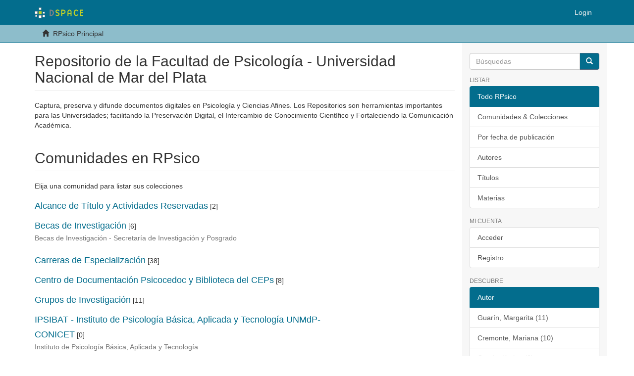

--- FILE ---
content_type: text/html;charset=utf-8
request_url: http://rpsico.mdp.edu.ar/?type=author&locale-attribute=es
body_size: 26168
content:
<!DOCTYPE html>
            <!--[if lt IE 7]> <html class="no-js lt-ie9 lt-ie8 lt-ie7" lang="en"> <![endif]-->
            <!--[if IE 7]>    <html class="no-js lt-ie9 lt-ie8" lang="en"> <![endif]-->
            <!--[if IE 8]>    <html class="no-js lt-ie9" lang="en"> <![endif]-->
            <!--[if gt IE 8]><!--> <html class="no-js" lang="en"> <!--<![endif]-->
            <head><META http-equiv="Content-Type" content="text/html; charset=UTF-8">
<meta content="text/html; charset=UTF-8" http-equiv="Content-Type">
<meta content="IE=edge,chrome=1" http-equiv="X-UA-Compatible">
<meta content="width=device-width,initial-scale=1" name="viewport">
<link rel="shortcut icon" href="/themes/Mirage2/images/favicon.ico">
<link rel="apple-touch-icon" href="/themes/Mirage2/images/apple-touch-icon.png">
<meta name="Generator" content="DSpace 5.9">
<link href="/themes/Mirage2/styles/main.css" rel="stylesheet">
<link type="application/rss+xml" rel="alternate" href="/feed/rss_1.0/site">
<link type="application/rss+xml" rel="alternate" href="/feed/rss_2.0/site">
<link type="application/atom+xml" rel="alternate" href="/feed/atom_1.0/site">
<link type="application/opensearchdescription+xml" rel="search" href="http://rpsico.mdp.edu.ar:80/open-search/description.xml" title="RPsico">
<script>
                //Clear default text of emty text areas on focus
                function tFocus(element)
                {
                if (element.value == ' '){element.value='';}
                }
                //Clear default text of emty text areas on submit
                function tSubmit(form)
                {
                var defaultedElements = document.getElementsByTagName("textarea");
                for (var i=0; i != defaultedElements.length; i++){
                if (defaultedElements[i].value == ' '){
                defaultedElements[i].value='';}}
                }
                //Disable pressing 'enter' key to submit a form (otherwise pressing 'enter' causes a submission to start over)
                function disableEnterKey(e)
                {
                var key;

                if(window.event)
                key = window.event.keyCode;     //Internet Explorer
                else
                key = e.which;     //Firefox and Netscape

                if(key == 13)  //if "Enter" pressed, then disable!
                return false;
                else
                return true;
                }
            </script><!--[if lt IE 9]>
                <script src="/themes/Mirage2/vendor/html5shiv/dist/html5shiv.js"> </script>
                <script src="/themes/Mirage2/vendor/respond/dest/respond.min.js"> </script>
                <![endif]--><script src="/themes/Mirage2/vendor/modernizr/modernizr.js"> </script>
<title>RPsico Principal</title>
<script type="text/x-mathjax-config">
                    MathJax.Hub.Config({
                      tex2jax: {
                        inlineMath: [['$','$'], ['\\(','\\)']],
                        ignoreClass: "detail-field-data|detailtable|exception"
                      },
                      TeX: {
                        Macros: {
                          AA: '{\\mathring A}'
                        }
                      }
                    });
                </script><script src="//cdnjs.cloudflare.com/ajax/libs/mathjax/2.7.1/MathJax.js?config=TeX-AMS-MML_HTMLorMML" type="text/javascript"> </script>
</head><body>
<header>
<div role="navigation" class="navbar navbar-default navbar-static-top">
<div class="container">
<div class="navbar-header">
<button data-toggle="offcanvas" class="navbar-toggle" type="button"><span class="sr-only">Cambiar navegaci&oacute;n</span><span class="icon-bar"></span><span class="icon-bar"></span><span class="icon-bar"></span></button><a class="navbar-brand" href="/"><img src="/themes/Mirage2/images/DSpace-logo-line.svg"></a>
<div class="navbar-header pull-right visible-xs hidden-sm hidden-md hidden-lg">
<ul class="nav nav-pills pull-left ">
<li>
<form method="get" action="/login" style="display: inline">
<button class="navbar-toggle navbar-link"><b aria-hidden="true" class="visible-xs glyphicon glyphicon-user"></b></button>
</form>
</li>
</ul>
</div>
</div>
<div class="navbar-header pull-right hidden-xs">
<ul class="nav navbar-nav pull-left"></ul>
<ul class="nav navbar-nav pull-left">
<li>
<a href="/login"><span class="hidden-xs">Login</span></a>
</li>
</ul>
<button type="button" class="navbar-toggle visible-sm" data-toggle="offcanvas"><span class="sr-only">Cambiar navegaci&oacute;n</span><span class="icon-bar"></span><span class="icon-bar"></span><span class="icon-bar"></span></button>
</div>
</div>
</div>
</header>
<div class="trail-wrapper hidden-print">
<div class="container">
<div class="row">
<div class="col-xs-12">
<ul class="breadcrumb">
<li>
<i aria-hidden="true" class="glyphicon glyphicon-home"></i>&nbsp;
            RPsico Principal</li>
</ul>
</div>
</div>
</div>
</div>
<div class="hidden" id="no-js-warning-wrapper">
<div id="no-js-warning">
<div class="notice failure">JavaScript is disabled for your browser. Some features of this site may not work without it.</div>
</div>
</div>
<div class="container" id="main-container">
<div class="row row-offcanvas row-offcanvas-right">
<div class="horizontal-slider clearfix">
<div class="col-xs-12 col-sm-12 col-md-9 main-content">
<div>
<h2 class="ds-div-head page-header first-page-header">Repositorio de la Facultad de Psicolog&iacute;a - Universidad Nacional de Mar del Plata</h2>
<div id="file_news_div_news" class="ds-static-div primary">
<p class="ds-paragraph">Captura, preserva y difunde documentos digitales en Psicolog&iacute;a y Ciencias Afines. Los Repositorios son herramientas importantes para las Universidades; facilitando la Preservaci&oacute;n Digital, el Intercambio de Conocimiento Cient&iacute;fico y Fortaleciendo la Comunicaci&oacute;n Acad&eacute;mica.</p>
</div>

<h2 class="ds-div-head page-header">Comunidades en RPsico</h2>
<div id="aspect_artifactbrowser_CommunityBrowser_div_comunity-browser" class="ds-static-div primary">
<p class="ds-paragraph">Elija una comunidad para listar sus colecciones</p>
<div id="aspect_artifactbrowser_CommunityBrowser_referenceSet_community-browser" class="ds-static-div community-browser-wrapper">
<div class="ds-static-div row community-browser-row">
<div class="ds-static-div col-xs-10 col-sm-12 col-sm-offset-0 list-mode">
<a href="/handle/123456789/696" name="community-browser-link">Alcance de T&iacute;tulo y Actividades Reservadas</a> [2]</div>
</div>
<div class="ds-static-div row community-browser-row odd-community-browser-row">
<div class="ds-static-div col-xs-10 col-sm-12 col-sm-offset-0 list-mode">
<a href="/handle/123456789/610" name="community-browser-link">Becas de Investigaci&oacute;n</a> [6]<p class="ds-paragraph hidden-xs">Becas de Investigaci&oacute;n - Secretar&iacute;a de Investigaci&oacute;n y Posgrado</p>
</div>
</div>
<div class="ds-static-div row community-browser-row">
<div class="ds-static-div col-xs-10 col-sm-12 col-sm-offset-0 list-mode">
<a href="/handle/123456789/132" name="community-browser-link">Carreras de Especializaci&oacute;n</a> [38]</div>
</div>
<div class="ds-static-div row community-browser-row odd-community-browser-row">
<div class="ds-static-div col-xs-10 col-sm-12 col-sm-offset-0 list-mode">
<a href="/handle/123456789/1" name="community-browser-link">Centro de Documentaci&oacute;n Psicocedoc y Biblioteca del CEPs</a> [8]</div>
</div>
<div class="ds-static-div row community-browser-row">
<div class="ds-static-div col-xs-10 col-sm-12 col-sm-offset-0 list-mode">
<a href="/handle/123456789/6" name="community-browser-link">Grupos de Investigaci&oacute;n</a> [11]</div>
</div>
<div class="ds-static-div row community-browser-row odd-community-browser-row">
<div class="ds-static-div col-xs-10 col-sm-12 col-sm-offset-0 list-mode">
<a href="/handle/123456789/160" name="community-browser-link">IPSIBAT - Instituto de Psicolog&iacute;a B&aacute;sica, Aplicada y Tecnolog&iacute;a UNMdP-CONICET</a> [0]<p class="ds-paragraph hidden-xs">Instituto de Psicolog&iacute;a B&aacute;sica, Aplicada y Tecnolog&iacute;a</p>
</div>
</div>
<div class="ds-static-div row community-browser-row">
<div class="ds-static-div col-xs-10 col-sm-12 col-sm-offset-0 list-mode">
<a href="/handle/123456789/549" name="community-browser-link">LABPSI - Laboratorio Web para la Ense&ntilde;anza de la Psicolog&iacute;a</a> [0]<p class="ds-paragraph hidden-xs">Laboratorio web para la ense&ntilde;anza de la Psicolog&iacute;a</p>
</div>
</div>
<div class="ds-static-div row community-browser-row odd-community-browser-row">
<div class="ds-static-div col-xs-10 col-sm-12 col-sm-offset-0 list-mode">
<a href="/handle/123456789/492" name="community-browser-link">Observatorio de Salud Mental y Adicciones</a> [1]</div>
</div>
<div class="ds-static-div row community-browser-row">
<div class="ds-static-div col-xs-10 col-sm-12 col-sm-offset-0 list-mode">
<a href="/handle/123456789/7" name="community-browser-link">Publicaciones</a> [199]</div>
</div>
<div class="ds-static-div row community-browser-row odd-community-browser-row">
<div class="ds-static-div col-xs-10 col-sm-12 col-sm-offset-0 list-mode">
<a href="/handle/123456789/8" name="community-browser-link">Secretar&iacute;a Acad&eacute;mica</a> [4]</div>
</div>
<div class="ds-static-div row community-browser-row">
<div class="ds-static-div col-xs-10 col-sm-12 col-sm-offset-0 list-mode">
<a href="/handle/123456789/10" name="community-browser-link">Secretar&iacute;a de Extensi&oacute;n y Transferencia</a> [2]</div>
</div>
<div class="ds-static-div row community-browser-row odd-community-browser-row">
<div class="ds-static-div col-xs-10 col-sm-12 col-sm-offset-0 list-mode">
<a href="/handle/123456789/9" name="community-browser-link">Secretar&iacute;a de Investigaci&oacute;n y Posgrado</a> [0]</div>
</div>
<div class="ds-static-div row community-browser-row">
<div class="ds-static-div col-xs-10 col-sm-12 col-sm-offset-0 list-mode">
<a href="/handle/123456789/2" name="community-browser-link">Trabajos de Tesis</a> [875]<p class="ds-paragraph hidden-xs">Tesis de Grado, Maestr&iacute;a y Doctorales</p>
</div>
</div>
</div>
</div>
<div id="aspect_discovery_SiteRecentSubmissions_div_site-home" class="ds-static-div primary repository">
<h2 class="ds-div-head page-header">A&ntilde;adido Recientemente</h2>
<div id="aspect_discovery_SiteRecentSubmissions_div_site-recent-submission" class="ds-static-div secondary recent-submission">
<ul class="ds-artifact-list list-unstyled">
<!-- External Metadata URL: cocoon://metadata/handle/123456789/1333/mets.xml?sections=dmdSec,fileSec&fileGrpTypes=THUMBNAIL-->
<li class="ds-artifact-item odd">
<div class="artifact-description">
<h4 class="artifact-title">
<a href="/handle/123456789/1333">Relaciones entre la evaluaci&oacute;n directa del control inhibitorio y los cuestionarios a padres/cuidadores, en ni&ntilde;os y ni&ntilde;as de nivel inicial</a><span class="Z3988" title="ctx_ver=Z39.88-2004&amp;rft_val_fmt=info%3Aofi%2Ffmt%3Akev%3Amtx%3Adc&amp;rft_id=http%3A%2F%2Frpsico.mdp.edu.ar%2Fhandle%2F123456789%2F1333&amp;rfr_id=info%3Asid%2Fdspace.org%3Arepository&amp;">
                    ﻿ 
                </span>
</h4>
<div class="artifact-info">
<span class="author h4"><small><span>Delmonte, Milagros</span>; <span>Urbina, Camila Mail&eacute;n</span></small></span> <span class="publisher-date h4"><small>(<span class="date">2022-06-16</span>)</small></span>
</div>
<div class="artifact-abstract">Las funciones ejecutivas son un conjunto de recursos cognitivos caracterizados como procesos de control arriba-abajo que intervienen ante situaciones nuevas y/o complejas, en la regulaci&oacute;n de la conducta, las emociones y ...</div>
</div>
</li>
<!-- External Metadata URL: cocoon://metadata/handle/123456789/1332/mets.xml?sections=dmdSec,fileSec&fileGrpTypes=THUMBNAIL-->
<li class="ds-artifact-item even">
<div class="artifact-description">
<h4 class="artifact-title">
<a href="/handle/123456789/1332">Modelos de Supervisi&oacute;n Cl&iacute;nica: Una revisi&oacute;n narrativa</a><span class="Z3988" title="ctx_ver=Z39.88-2004&amp;rft_val_fmt=info%3Aofi%2Ffmt%3Akev%3Amtx%3Adc&amp;rft_id=http%3A%2F%2Frpsico.mdp.edu.ar%2Fhandle%2F123456789%2F1332&amp;rfr_id=info%3Asid%2Fdspace.org%3Arepository&amp;">
                    ﻿ 
                </span>
</h4>
<div class="artifact-info">
<span class="author h4"><small><span>Orbegozo, Macarena</span>; <span>Zunino, B&aacute;rbara Edith</span></small></span> <span class="publisher-date h4"><small>(<span class="date">2022-06-13</span>)</small></span>
</div>
<div class="artifact-abstract">En el siguiente proyecto de investigaci&oacute;n, se realizar&aacute; una revisi&oacute;n narrativa sobre la Supervisi&oacute;n Cl&iacute;nica, en el cual se desarrollar&aacute;n distintos modelos de entender la misma. La supervisi&oacute;n puede ser definida de muchas ...</div>
</div>
</li>
<!-- External Metadata URL: cocoon://metadata/handle/123456789/1331/mets.xml?sections=dmdSec,fileSec&fileGrpTypes=THUMBNAIL-->
<li class="ds-artifact-item odd">
<div class="artifact-description">
<h4 class="artifact-title">
<a href="/handle/123456789/1331">An&aacute;lisis de un caso cl&iacute;nico: Caso Virginia M.</a><span class="Z3988" title="ctx_ver=Z39.88-2004&amp;rft_val_fmt=info%3Aofi%2Ffmt%3Akev%3Amtx%3Adc&amp;rft_id=http%3A%2F%2Frpsico.mdp.edu.ar%2Fhandle%2F123456789%2F1331&amp;rfr_id=info%3Asid%2Fdspace.org%3Arepository&amp;">
                    ﻿ 
                </span>
</h4>
<div class="artifact-info">
<span class="author h4"><small><span>Asiain, Joaqu&iacute;n</span></small></span> <span class="publisher-date h4"><small>(<span class="date">2022-06-09</span>)</small></span>
</div>
<div class="artifact-abstract">En el presente trabajo se llevar&aacute; a cabo un an&aacute;lisis del caso cl&iacute;nico de Virginia M. (VM), caracterizado particularmente por una moderada desregulaci&oacute;n emocional, utilizando como eje el Modelo Integrativo de Psicoterapia ...</div>
</div>
</li>
<!-- External Metadata URL: cocoon://metadata/handle/123456789/1330/mets.xml?sections=dmdSec,fileSec&fileGrpTypes=THUMBNAIL-->
<li class="ds-artifact-item even">
<div class="artifact-description">
<h4 class="artifact-title">
<a href="/handle/123456789/1330">Posibles fallas en la instalaci&oacute;n del dispositivo psicoterap&eacute;utico</a><span class="Z3988" title="ctx_ver=Z39.88-2004&amp;rft_val_fmt=info%3Aofi%2Ffmt%3Akev%3Amtx%3Adc&amp;rft_id=http%3A%2F%2Frpsico.mdp.edu.ar%2Fhandle%2F123456789%2F1330&amp;rfr_id=info%3Asid%2Fdspace.org%3Arepository&amp;">
                    ﻿ 
                </span>
</h4>
<div class="artifact-info">
<span class="author h4"><small><span>Mosquera, Ignacio J.</span></small></span> <span class="publisher-date h4"><small>(<span class="date">2022-06-09</span>)</small></span>
</div>
<div class="artifact-abstract">El trabajo consiste en el an&aacute;lisis del proceso psicoterap&eacute;utico de la paciente Raquel B. (40 a&ntilde;os), quien comenz&oacute; tratamiento en simult&aacute;neo con un psic&oacute;logo (quien escribe) y una psiquiatra, en el Servicio de Salud Mental ...</div>
</div>
</li>
<!-- External Metadata URL: cocoon://metadata/handle/123456789/1329/mets.xml?sections=dmdSec,fileSec&fileGrpTypes=THUMBNAIL-->
<li class="ds-artifact-item odd">
<div class="artifact-description">
<h4 class="artifact-title">
<a href="/handle/123456789/1329">El locus de control en el proceso de evaluaci&oacute;n psicol&oacute;gica</a><span class="Z3988" title="ctx_ver=Z39.88-2004&amp;rft_val_fmt=info%3Aofi%2Ffmt%3Akev%3Amtx%3Adc&amp;rft_id=http%3A%2F%2Frpsico.mdp.edu.ar%2Fhandle%2F123456789%2F1329&amp;rfr_id=info%3Asid%2Fdspace.org%3Arepository&amp;">
                    ﻿ 
                </span>
</h4>
<div class="artifact-info">
<span class="author h4"><small><span>P&eacute;cora, Javier</span></small></span> <span class="publisher-date h4"><small>(<span class="date">2022-06-08</span>)</small></span>
</div>
<div class="artifact-abstract">El objetivo de la siguiente revisi&oacute;n bibliogr&aacute;fica, es describir y conceptualizar la variable de Locus de control y su importancia durante el proceso psicodiagn&oacute;stico. Para ello, se recurri&oacute; al material incluido en la ...</div>
</div>
</li>
</ul>
<p id="aspect_discovery_SiteRecentSubmissions_p_recent-submission-view-more" class="ds-paragraph recentSubmissionViewMore">
<a href="/recent-submissions">M&aacute;s</a>
</p>
</div>
</div>
</div>
<div class="visible-xs visible-sm">
<footer>
<div class="row">
<hr>
<div class="col-xs-7 col-sm-8">
<div>
<a target="_blank" href="http://www.dspace.org/">DSpace software</a> copyright&nbsp;&copy;&nbsp;2002-2022&nbsp; <a target="_blank" href="http://lyrasis.org/">LYRASIS</a>
</div>
<div class="hidden-print">
<a href="/contact">Contacto</a> | <a href="/feedback">Sugerencias</a>
</div>
</div>
<div class="col-xs-5 col-sm-4 hidden-print">
<div class="pull-right">
<span class="theme-by">Theme by&nbsp;</span>
<br>
<a href="http://atmire.com" target="_blank" title="Atmire NV"><img src="/themes/Mirage2/images/@mirelogo-small.png" alt="Atmire NV"></a>
</div>
</div>
</div>
<a class="hidden" href="/htmlmap">&nbsp;</a>
<p>&nbsp;</p>
</footer>
</div>
</div>
<div role="navigation" id="sidebar" class="col-xs-6 col-sm-3 sidebar-offcanvas">
<div class="word-break hidden-print" id="ds-options">
<div class="ds-option-set" id="ds-search-option">
<form method="post" class="" id="ds-search-form" action="/discover">
<fieldset>
<div class="input-group">
<input placeholder="B&uacute;squedas" type="text" class="ds-text-field form-control" name="query"><span class="input-group-btn"><button title="Ir" class="ds-button-field btn btn-primary"><span aria-hidden="true" class="glyphicon glyphicon-search"></span></button></span>
</div>
</fieldset>
</form>
</div>
<h2 class="ds-option-set-head  h6">Listar</h2>
<div id="aspect_viewArtifacts_Navigation_list_browse" class="list-group">
<a class="list-group-item active"><span class="h5 list-group-item-heading  h5">Todo RPsico</span></a><a href="/community-list" class="list-group-item ds-option">Comunidades &amp; Colecciones</a><a href="/browse?type=dateissued" class="list-group-item ds-option">Por fecha de publicaci&oacute;n</a><a href="/browse?type=author" class="list-group-item ds-option">Autores</a><a href="/browse?type=title" class="list-group-item ds-option">T&iacute;tulos</a><a href="/browse?type=subject" class="list-group-item ds-option">Materias</a>
</div>
<h2 class="ds-option-set-head  h6">Mi cuenta</h2>
<div id="aspect_viewArtifacts_Navigation_list_account" class="list-group">
<a href="/login" class="list-group-item ds-option">Acceder</a><a href="/register" class="list-group-item ds-option">Registro</a>
</div>
<div id="aspect_viewArtifacts_Navigation_list_context" class="list-group"></div>
<div id="aspect_viewArtifacts_Navigation_list_administrative" class="list-group"></div>
<h2 class="ds-option-set-head  h6">Descubre</h2>
<div id="aspect_discovery_Navigation_list_discovery" class="list-group">
<a class="list-group-item active"><span class="h5 list-group-item-heading  h5">Autor</span></a><a href="/discover?filtertype=author&filter_relational_operator=equals&filter=Guar%C3%ADn%2C+Margarita" class="list-group-item ds-option">Guar&iacute;n, Margarita (11)</a><a href="/discover?filtertype=author&filter_relational_operator=equals&filter=Cremonte%2C+Mariana" class="list-group-item ds-option">Cremonte, Mariana (10)</a><a href="/discover?filtertype=author&filter_relational_operator=equals&filter=Conde%2C+Karina" class="list-group-item ds-option">Conde, Karina (6)</a><a href="/discover?filtertype=author&filter_relational_operator=equals&filter=Lichtenberger%2C+Aldana" class="list-group-item ds-option">Lichtenberger, Aldana (6)</a><a href="/discover?filtertype=author&filter_relational_operator=equals&filter=Aguilar%2C+Mar%C3%ADa+Jos%C3%A9" class="list-group-item ds-option">Aguilar, Mar&iacute;a Jos&eacute; (4)</a><a href="/discover?filtertype=author&filter_relational_operator=equals&filter=Ant%C3%B3n%2C+Mar%C3%ADa+Cecilia" class="list-group-item ds-option">Ant&oacute;n, Mar&iacute;a Cecilia (4)</a><a href="/discover?filtertype=author&filter_relational_operator=equals&filter=Campod%C3%B3nico%2C+Nicol%C3%A1s" class="list-group-item ds-option">Campod&oacute;nico, Nicol&aacute;s (4)</a><a href="/discover?filtertype=author&filter_relational_operator=equals&filter=Fern%C3%A1ndez+Liporace%2C+Mercedes" class="list-group-item ds-option">Fern&aacute;ndez Liporace, Mercedes (4)</a><a href="/discover?filtertype=author&filter_relational_operator=equals&filter=Peltzer%2C+Raquel+In%C3%A9s" class="list-group-item ds-option">Peltzer, Raquel In&eacute;s (4)</a><a href="/discover?filtertype=author&filter_relational_operator=equals&filter=Bogetti%2C+Celeste" class="list-group-item ds-option">Bogetti, Celeste (3)</a><a href="/search-filter?field=author" class="list-group-item ds-option">... m&aacute;s</a><a class="list-group-item active"><span class="h5 list-group-item-heading  h5">Materia</span></a><a href="/discover?filtertype=subject&filter_relational_operator=equals&filter=psicoan%C3%A1lisis" class="list-group-item ds-option">psicoan&aacute;lisis (51)</a><a href="/discover?filtertype=subject&filter_relational_operator=equals&filter=estudiantes+universitarios" class="list-group-item ds-option">estudiantes universitarios (48)</a><a href="/discover?filtertype=subject&filter_relational_operator=equals&filter=Mar+del+Plata" class="list-group-item ds-option">Mar del Plata (42)</a><a href="/discover?filtertype=subject&filter_relational_operator=equals&filter=adolescentes" class="list-group-item ds-option">adolescentes (38)</a><a href="/discover?filtertype=subject&filter_relational_operator=equals&filter=adolescencia" class="list-group-item ds-option">adolescencia (37)</a><a href="/discover?filtertype=subject&filter_relational_operator=equals&filter=ni%C3%B1os" class="list-group-item ds-option">ni&ntilde;os (37)</a><a href="/discover?filtertype=subject&filter_relational_operator=equals&filter=psicolog%C3%ADa" class="list-group-item ds-option">psicolog&iacute;a (35)</a><a href="/discover?filtertype=subject&filter_relational_operator=equals&filter=adultos+mayores" class="list-group-item ds-option">adultos mayores (28)</a><a href="/discover?filtertype=subject&filter_relational_operator=equals&filter=g%C3%A9nero" class="list-group-item ds-option">g&eacute;nero (28)</a><a href="/discover?filtertype=subject&filter_relational_operator=equals&filter=personalidad" class="list-group-item ds-option">personalidad (28)</a><a href="/search-filter?field=subject" class="list-group-item ds-option">... m&aacute;s</a><a class="list-group-item active"><span class="h5 list-group-item-heading  h5">Fecha</span></a><a href="/discover?filtertype=dateIssued&filter_relational_operator=equals&filter=%5B2020+TO+2022%5D" class="list-group-item ds-option">2020 - 2022 (101)</a><a href="/discover?filtertype=dateIssued&filter_relational_operator=equals&filter=%5B2010+TO+2019%5D" class="list-group-item ds-option">2010 - 2019 (1044)</a><a href="/discover?filtertype=dateIssued&filter_relational_operator=equals&filter=%5B2003+TO+2009%5D" class="list-group-item ds-option">2003 - 2009 (1)</a>
</div>
<h2 class="ds-option-set-head  h6">Estad&iacute;sticas</h2>
<div id="aspect_statistics_Navigation_list_statistics" class="list-group">
<a href="/statistics-home" class="list-group-item ds-option">Ver Estad&iacute;sticas de uso</a><a href="/search-statistics" class="list-group-item ds-option">Ver Estad&iacute;sticas de B&uacute;squedas</a><a href="/workflow-statistics" class="list-group-item ds-option">Ver Estad&iacute;sticas del flujo de trabajo</a>
</div>
<div>
<h2 class="ds-option-set-head h6">RSS Feeds</h2>
<div class="ds-option-set list-group" id="ds-feed-option">
<a class="list-group-item" href="/feed/rss_1.0/site"><img alt="feed" class="btn-xs" src="/static/icons/feed.png">RSS 1.0</a><a class="list-group-item" href="/feed/rss_2.0/site"><img alt="feed" class="btn-xs" src="/static/icons/feed.png">RSS 2.0</a><a class="list-group-item" href="/feed/atom_1.0/site"><img alt="feed" class="btn-xs" src="/static/icons/feed.png">Atom</a>
</div>
</div>
</div>
</div>
</div>
</div>
<div class="hidden-xs hidden-sm">
<footer>
<div class="row">
<hr>
<div class="col-xs-7 col-sm-8">
<div>
<a target="_blank" href="http://www.dspace.org/">DSpace software</a> copyright&nbsp;&copy;&nbsp;2002-2022&nbsp; <a target="_blank" href="http://lyrasis.org/">LYRASIS</a>
</div>
<div class="hidden-print">
<a href="/contact">Contacto</a> | <a href="/feedback">Sugerencias</a>
</div>
</div>
<div class="col-xs-5 col-sm-4 hidden-print">
<div class="pull-right">
<span class="theme-by">Theme by&nbsp;</span>
<br>
<a href="http://atmire.com" target="_blank" title="Atmire NV"><img src="/themes/Mirage2/images/@mirelogo-small.png" alt="Atmire NV"></a>
</div>
</div>
</div>
<a class="hidden" href="/htmlmap">&nbsp;</a>
<p>&nbsp;</p>
</footer>
</div>
</div>
<script>if(!window.DSpace){window.DSpace={};}window.DSpace.context_path='';window.DSpace.theme_path='/themes/Mirage2/';</script><script src="/themes/Mirage2/scripts/theme.js"> </script><script>
                  (function(i,s,o,g,r,a,m){i['GoogleAnalyticsObject']=r;i[r]=i[r]||function(){
                  (i[r].q=i[r].q||[]).push(arguments)},i[r].l=1*new Date();a=s.createElement(o),
                  m=s.getElementsByTagName(o)[0];a.async=1;a.src=g;m.parentNode.insertBefore(a,m)
                  })(window,document,'script','//www.google-analytics.com/analytics.js','ga');

                  ga('create', 'UA-46761645-1', 'rpsico.mdp.edu.ar');
                  ga('send', 'pageview');
           </script>
</body></html>


--- FILE ---
content_type: text/plain
request_url: https://www.google-analytics.com/j/collect?v=1&_v=j102&a=788932203&t=pageview&_s=1&dl=http%3A%2F%2Frpsico.mdp.edu.ar%2F%3Ftype%3Dauthor%26locale-attribute%3Des&ul=en-us%40posix&dt=RPsico%20Principal&sr=1280x720&vp=1280x720&_u=IEBAAAABAAAAACAAI~&jid=120933176&gjid=1160422874&cid=649412096.1762560516&tid=UA-46761645-1&_gid=1007180284.1762560516&_r=1&_slc=1&z=1034891858
body_size: -285
content:
2,cG-QKHBZGQDD1